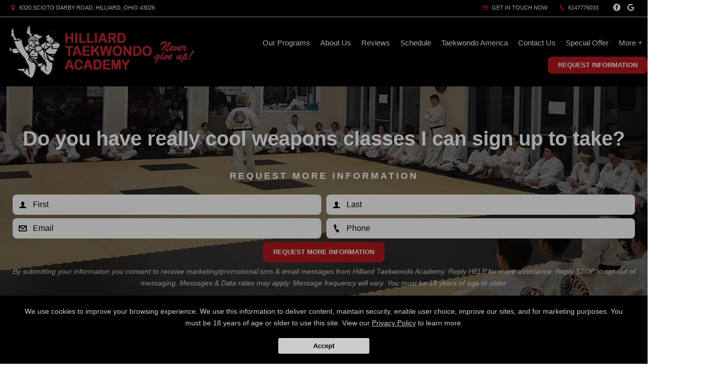

--- FILE ---
content_type: text/html; charset=utf-8
request_url: https://www.google.com/recaptcha/api2/anchor?ar=1&k=6Lcj_t0UAAAAABRyv9Kmb6iLVQTYEeVLwJBhJ0ta&co=aHR0cHM6Ly9oaWxsaWFyZHRrZC5jb206NDQz&hl=en&v=PoyoqOPhxBO7pBk68S4YbpHZ&size=invisible&anchor-ms=80000&execute-ms=30000&cb=5u0u5lq36s4j
body_size: 48530
content:
<!DOCTYPE HTML><html dir="ltr" lang="en"><head><meta http-equiv="Content-Type" content="text/html; charset=UTF-8">
<meta http-equiv="X-UA-Compatible" content="IE=edge">
<title>reCAPTCHA</title>
<style type="text/css">
/* cyrillic-ext */
@font-face {
  font-family: 'Roboto';
  font-style: normal;
  font-weight: 400;
  font-stretch: 100%;
  src: url(//fonts.gstatic.com/s/roboto/v48/KFO7CnqEu92Fr1ME7kSn66aGLdTylUAMa3GUBHMdazTgWw.woff2) format('woff2');
  unicode-range: U+0460-052F, U+1C80-1C8A, U+20B4, U+2DE0-2DFF, U+A640-A69F, U+FE2E-FE2F;
}
/* cyrillic */
@font-face {
  font-family: 'Roboto';
  font-style: normal;
  font-weight: 400;
  font-stretch: 100%;
  src: url(//fonts.gstatic.com/s/roboto/v48/KFO7CnqEu92Fr1ME7kSn66aGLdTylUAMa3iUBHMdazTgWw.woff2) format('woff2');
  unicode-range: U+0301, U+0400-045F, U+0490-0491, U+04B0-04B1, U+2116;
}
/* greek-ext */
@font-face {
  font-family: 'Roboto';
  font-style: normal;
  font-weight: 400;
  font-stretch: 100%;
  src: url(//fonts.gstatic.com/s/roboto/v48/KFO7CnqEu92Fr1ME7kSn66aGLdTylUAMa3CUBHMdazTgWw.woff2) format('woff2');
  unicode-range: U+1F00-1FFF;
}
/* greek */
@font-face {
  font-family: 'Roboto';
  font-style: normal;
  font-weight: 400;
  font-stretch: 100%;
  src: url(//fonts.gstatic.com/s/roboto/v48/KFO7CnqEu92Fr1ME7kSn66aGLdTylUAMa3-UBHMdazTgWw.woff2) format('woff2');
  unicode-range: U+0370-0377, U+037A-037F, U+0384-038A, U+038C, U+038E-03A1, U+03A3-03FF;
}
/* math */
@font-face {
  font-family: 'Roboto';
  font-style: normal;
  font-weight: 400;
  font-stretch: 100%;
  src: url(//fonts.gstatic.com/s/roboto/v48/KFO7CnqEu92Fr1ME7kSn66aGLdTylUAMawCUBHMdazTgWw.woff2) format('woff2');
  unicode-range: U+0302-0303, U+0305, U+0307-0308, U+0310, U+0312, U+0315, U+031A, U+0326-0327, U+032C, U+032F-0330, U+0332-0333, U+0338, U+033A, U+0346, U+034D, U+0391-03A1, U+03A3-03A9, U+03B1-03C9, U+03D1, U+03D5-03D6, U+03F0-03F1, U+03F4-03F5, U+2016-2017, U+2034-2038, U+203C, U+2040, U+2043, U+2047, U+2050, U+2057, U+205F, U+2070-2071, U+2074-208E, U+2090-209C, U+20D0-20DC, U+20E1, U+20E5-20EF, U+2100-2112, U+2114-2115, U+2117-2121, U+2123-214F, U+2190, U+2192, U+2194-21AE, U+21B0-21E5, U+21F1-21F2, U+21F4-2211, U+2213-2214, U+2216-22FF, U+2308-230B, U+2310, U+2319, U+231C-2321, U+2336-237A, U+237C, U+2395, U+239B-23B7, U+23D0, U+23DC-23E1, U+2474-2475, U+25AF, U+25B3, U+25B7, U+25BD, U+25C1, U+25CA, U+25CC, U+25FB, U+266D-266F, U+27C0-27FF, U+2900-2AFF, U+2B0E-2B11, U+2B30-2B4C, U+2BFE, U+3030, U+FF5B, U+FF5D, U+1D400-1D7FF, U+1EE00-1EEFF;
}
/* symbols */
@font-face {
  font-family: 'Roboto';
  font-style: normal;
  font-weight: 400;
  font-stretch: 100%;
  src: url(//fonts.gstatic.com/s/roboto/v48/KFO7CnqEu92Fr1ME7kSn66aGLdTylUAMaxKUBHMdazTgWw.woff2) format('woff2');
  unicode-range: U+0001-000C, U+000E-001F, U+007F-009F, U+20DD-20E0, U+20E2-20E4, U+2150-218F, U+2190, U+2192, U+2194-2199, U+21AF, U+21E6-21F0, U+21F3, U+2218-2219, U+2299, U+22C4-22C6, U+2300-243F, U+2440-244A, U+2460-24FF, U+25A0-27BF, U+2800-28FF, U+2921-2922, U+2981, U+29BF, U+29EB, U+2B00-2BFF, U+4DC0-4DFF, U+FFF9-FFFB, U+10140-1018E, U+10190-1019C, U+101A0, U+101D0-101FD, U+102E0-102FB, U+10E60-10E7E, U+1D2C0-1D2D3, U+1D2E0-1D37F, U+1F000-1F0FF, U+1F100-1F1AD, U+1F1E6-1F1FF, U+1F30D-1F30F, U+1F315, U+1F31C, U+1F31E, U+1F320-1F32C, U+1F336, U+1F378, U+1F37D, U+1F382, U+1F393-1F39F, U+1F3A7-1F3A8, U+1F3AC-1F3AF, U+1F3C2, U+1F3C4-1F3C6, U+1F3CA-1F3CE, U+1F3D4-1F3E0, U+1F3ED, U+1F3F1-1F3F3, U+1F3F5-1F3F7, U+1F408, U+1F415, U+1F41F, U+1F426, U+1F43F, U+1F441-1F442, U+1F444, U+1F446-1F449, U+1F44C-1F44E, U+1F453, U+1F46A, U+1F47D, U+1F4A3, U+1F4B0, U+1F4B3, U+1F4B9, U+1F4BB, U+1F4BF, U+1F4C8-1F4CB, U+1F4D6, U+1F4DA, U+1F4DF, U+1F4E3-1F4E6, U+1F4EA-1F4ED, U+1F4F7, U+1F4F9-1F4FB, U+1F4FD-1F4FE, U+1F503, U+1F507-1F50B, U+1F50D, U+1F512-1F513, U+1F53E-1F54A, U+1F54F-1F5FA, U+1F610, U+1F650-1F67F, U+1F687, U+1F68D, U+1F691, U+1F694, U+1F698, U+1F6AD, U+1F6B2, U+1F6B9-1F6BA, U+1F6BC, U+1F6C6-1F6CF, U+1F6D3-1F6D7, U+1F6E0-1F6EA, U+1F6F0-1F6F3, U+1F6F7-1F6FC, U+1F700-1F7FF, U+1F800-1F80B, U+1F810-1F847, U+1F850-1F859, U+1F860-1F887, U+1F890-1F8AD, U+1F8B0-1F8BB, U+1F8C0-1F8C1, U+1F900-1F90B, U+1F93B, U+1F946, U+1F984, U+1F996, U+1F9E9, U+1FA00-1FA6F, U+1FA70-1FA7C, U+1FA80-1FA89, U+1FA8F-1FAC6, U+1FACE-1FADC, U+1FADF-1FAE9, U+1FAF0-1FAF8, U+1FB00-1FBFF;
}
/* vietnamese */
@font-face {
  font-family: 'Roboto';
  font-style: normal;
  font-weight: 400;
  font-stretch: 100%;
  src: url(//fonts.gstatic.com/s/roboto/v48/KFO7CnqEu92Fr1ME7kSn66aGLdTylUAMa3OUBHMdazTgWw.woff2) format('woff2');
  unicode-range: U+0102-0103, U+0110-0111, U+0128-0129, U+0168-0169, U+01A0-01A1, U+01AF-01B0, U+0300-0301, U+0303-0304, U+0308-0309, U+0323, U+0329, U+1EA0-1EF9, U+20AB;
}
/* latin-ext */
@font-face {
  font-family: 'Roboto';
  font-style: normal;
  font-weight: 400;
  font-stretch: 100%;
  src: url(//fonts.gstatic.com/s/roboto/v48/KFO7CnqEu92Fr1ME7kSn66aGLdTylUAMa3KUBHMdazTgWw.woff2) format('woff2');
  unicode-range: U+0100-02BA, U+02BD-02C5, U+02C7-02CC, U+02CE-02D7, U+02DD-02FF, U+0304, U+0308, U+0329, U+1D00-1DBF, U+1E00-1E9F, U+1EF2-1EFF, U+2020, U+20A0-20AB, U+20AD-20C0, U+2113, U+2C60-2C7F, U+A720-A7FF;
}
/* latin */
@font-face {
  font-family: 'Roboto';
  font-style: normal;
  font-weight: 400;
  font-stretch: 100%;
  src: url(//fonts.gstatic.com/s/roboto/v48/KFO7CnqEu92Fr1ME7kSn66aGLdTylUAMa3yUBHMdazQ.woff2) format('woff2');
  unicode-range: U+0000-00FF, U+0131, U+0152-0153, U+02BB-02BC, U+02C6, U+02DA, U+02DC, U+0304, U+0308, U+0329, U+2000-206F, U+20AC, U+2122, U+2191, U+2193, U+2212, U+2215, U+FEFF, U+FFFD;
}
/* cyrillic-ext */
@font-face {
  font-family: 'Roboto';
  font-style: normal;
  font-weight: 500;
  font-stretch: 100%;
  src: url(//fonts.gstatic.com/s/roboto/v48/KFO7CnqEu92Fr1ME7kSn66aGLdTylUAMa3GUBHMdazTgWw.woff2) format('woff2');
  unicode-range: U+0460-052F, U+1C80-1C8A, U+20B4, U+2DE0-2DFF, U+A640-A69F, U+FE2E-FE2F;
}
/* cyrillic */
@font-face {
  font-family: 'Roboto';
  font-style: normal;
  font-weight: 500;
  font-stretch: 100%;
  src: url(//fonts.gstatic.com/s/roboto/v48/KFO7CnqEu92Fr1ME7kSn66aGLdTylUAMa3iUBHMdazTgWw.woff2) format('woff2');
  unicode-range: U+0301, U+0400-045F, U+0490-0491, U+04B0-04B1, U+2116;
}
/* greek-ext */
@font-face {
  font-family: 'Roboto';
  font-style: normal;
  font-weight: 500;
  font-stretch: 100%;
  src: url(//fonts.gstatic.com/s/roboto/v48/KFO7CnqEu92Fr1ME7kSn66aGLdTylUAMa3CUBHMdazTgWw.woff2) format('woff2');
  unicode-range: U+1F00-1FFF;
}
/* greek */
@font-face {
  font-family: 'Roboto';
  font-style: normal;
  font-weight: 500;
  font-stretch: 100%;
  src: url(//fonts.gstatic.com/s/roboto/v48/KFO7CnqEu92Fr1ME7kSn66aGLdTylUAMa3-UBHMdazTgWw.woff2) format('woff2');
  unicode-range: U+0370-0377, U+037A-037F, U+0384-038A, U+038C, U+038E-03A1, U+03A3-03FF;
}
/* math */
@font-face {
  font-family: 'Roboto';
  font-style: normal;
  font-weight: 500;
  font-stretch: 100%;
  src: url(//fonts.gstatic.com/s/roboto/v48/KFO7CnqEu92Fr1ME7kSn66aGLdTylUAMawCUBHMdazTgWw.woff2) format('woff2');
  unicode-range: U+0302-0303, U+0305, U+0307-0308, U+0310, U+0312, U+0315, U+031A, U+0326-0327, U+032C, U+032F-0330, U+0332-0333, U+0338, U+033A, U+0346, U+034D, U+0391-03A1, U+03A3-03A9, U+03B1-03C9, U+03D1, U+03D5-03D6, U+03F0-03F1, U+03F4-03F5, U+2016-2017, U+2034-2038, U+203C, U+2040, U+2043, U+2047, U+2050, U+2057, U+205F, U+2070-2071, U+2074-208E, U+2090-209C, U+20D0-20DC, U+20E1, U+20E5-20EF, U+2100-2112, U+2114-2115, U+2117-2121, U+2123-214F, U+2190, U+2192, U+2194-21AE, U+21B0-21E5, U+21F1-21F2, U+21F4-2211, U+2213-2214, U+2216-22FF, U+2308-230B, U+2310, U+2319, U+231C-2321, U+2336-237A, U+237C, U+2395, U+239B-23B7, U+23D0, U+23DC-23E1, U+2474-2475, U+25AF, U+25B3, U+25B7, U+25BD, U+25C1, U+25CA, U+25CC, U+25FB, U+266D-266F, U+27C0-27FF, U+2900-2AFF, U+2B0E-2B11, U+2B30-2B4C, U+2BFE, U+3030, U+FF5B, U+FF5D, U+1D400-1D7FF, U+1EE00-1EEFF;
}
/* symbols */
@font-face {
  font-family: 'Roboto';
  font-style: normal;
  font-weight: 500;
  font-stretch: 100%;
  src: url(//fonts.gstatic.com/s/roboto/v48/KFO7CnqEu92Fr1ME7kSn66aGLdTylUAMaxKUBHMdazTgWw.woff2) format('woff2');
  unicode-range: U+0001-000C, U+000E-001F, U+007F-009F, U+20DD-20E0, U+20E2-20E4, U+2150-218F, U+2190, U+2192, U+2194-2199, U+21AF, U+21E6-21F0, U+21F3, U+2218-2219, U+2299, U+22C4-22C6, U+2300-243F, U+2440-244A, U+2460-24FF, U+25A0-27BF, U+2800-28FF, U+2921-2922, U+2981, U+29BF, U+29EB, U+2B00-2BFF, U+4DC0-4DFF, U+FFF9-FFFB, U+10140-1018E, U+10190-1019C, U+101A0, U+101D0-101FD, U+102E0-102FB, U+10E60-10E7E, U+1D2C0-1D2D3, U+1D2E0-1D37F, U+1F000-1F0FF, U+1F100-1F1AD, U+1F1E6-1F1FF, U+1F30D-1F30F, U+1F315, U+1F31C, U+1F31E, U+1F320-1F32C, U+1F336, U+1F378, U+1F37D, U+1F382, U+1F393-1F39F, U+1F3A7-1F3A8, U+1F3AC-1F3AF, U+1F3C2, U+1F3C4-1F3C6, U+1F3CA-1F3CE, U+1F3D4-1F3E0, U+1F3ED, U+1F3F1-1F3F3, U+1F3F5-1F3F7, U+1F408, U+1F415, U+1F41F, U+1F426, U+1F43F, U+1F441-1F442, U+1F444, U+1F446-1F449, U+1F44C-1F44E, U+1F453, U+1F46A, U+1F47D, U+1F4A3, U+1F4B0, U+1F4B3, U+1F4B9, U+1F4BB, U+1F4BF, U+1F4C8-1F4CB, U+1F4D6, U+1F4DA, U+1F4DF, U+1F4E3-1F4E6, U+1F4EA-1F4ED, U+1F4F7, U+1F4F9-1F4FB, U+1F4FD-1F4FE, U+1F503, U+1F507-1F50B, U+1F50D, U+1F512-1F513, U+1F53E-1F54A, U+1F54F-1F5FA, U+1F610, U+1F650-1F67F, U+1F687, U+1F68D, U+1F691, U+1F694, U+1F698, U+1F6AD, U+1F6B2, U+1F6B9-1F6BA, U+1F6BC, U+1F6C6-1F6CF, U+1F6D3-1F6D7, U+1F6E0-1F6EA, U+1F6F0-1F6F3, U+1F6F7-1F6FC, U+1F700-1F7FF, U+1F800-1F80B, U+1F810-1F847, U+1F850-1F859, U+1F860-1F887, U+1F890-1F8AD, U+1F8B0-1F8BB, U+1F8C0-1F8C1, U+1F900-1F90B, U+1F93B, U+1F946, U+1F984, U+1F996, U+1F9E9, U+1FA00-1FA6F, U+1FA70-1FA7C, U+1FA80-1FA89, U+1FA8F-1FAC6, U+1FACE-1FADC, U+1FADF-1FAE9, U+1FAF0-1FAF8, U+1FB00-1FBFF;
}
/* vietnamese */
@font-face {
  font-family: 'Roboto';
  font-style: normal;
  font-weight: 500;
  font-stretch: 100%;
  src: url(//fonts.gstatic.com/s/roboto/v48/KFO7CnqEu92Fr1ME7kSn66aGLdTylUAMa3OUBHMdazTgWw.woff2) format('woff2');
  unicode-range: U+0102-0103, U+0110-0111, U+0128-0129, U+0168-0169, U+01A0-01A1, U+01AF-01B0, U+0300-0301, U+0303-0304, U+0308-0309, U+0323, U+0329, U+1EA0-1EF9, U+20AB;
}
/* latin-ext */
@font-face {
  font-family: 'Roboto';
  font-style: normal;
  font-weight: 500;
  font-stretch: 100%;
  src: url(//fonts.gstatic.com/s/roboto/v48/KFO7CnqEu92Fr1ME7kSn66aGLdTylUAMa3KUBHMdazTgWw.woff2) format('woff2');
  unicode-range: U+0100-02BA, U+02BD-02C5, U+02C7-02CC, U+02CE-02D7, U+02DD-02FF, U+0304, U+0308, U+0329, U+1D00-1DBF, U+1E00-1E9F, U+1EF2-1EFF, U+2020, U+20A0-20AB, U+20AD-20C0, U+2113, U+2C60-2C7F, U+A720-A7FF;
}
/* latin */
@font-face {
  font-family: 'Roboto';
  font-style: normal;
  font-weight: 500;
  font-stretch: 100%;
  src: url(//fonts.gstatic.com/s/roboto/v48/KFO7CnqEu92Fr1ME7kSn66aGLdTylUAMa3yUBHMdazQ.woff2) format('woff2');
  unicode-range: U+0000-00FF, U+0131, U+0152-0153, U+02BB-02BC, U+02C6, U+02DA, U+02DC, U+0304, U+0308, U+0329, U+2000-206F, U+20AC, U+2122, U+2191, U+2193, U+2212, U+2215, U+FEFF, U+FFFD;
}
/* cyrillic-ext */
@font-face {
  font-family: 'Roboto';
  font-style: normal;
  font-weight: 900;
  font-stretch: 100%;
  src: url(//fonts.gstatic.com/s/roboto/v48/KFO7CnqEu92Fr1ME7kSn66aGLdTylUAMa3GUBHMdazTgWw.woff2) format('woff2');
  unicode-range: U+0460-052F, U+1C80-1C8A, U+20B4, U+2DE0-2DFF, U+A640-A69F, U+FE2E-FE2F;
}
/* cyrillic */
@font-face {
  font-family: 'Roboto';
  font-style: normal;
  font-weight: 900;
  font-stretch: 100%;
  src: url(//fonts.gstatic.com/s/roboto/v48/KFO7CnqEu92Fr1ME7kSn66aGLdTylUAMa3iUBHMdazTgWw.woff2) format('woff2');
  unicode-range: U+0301, U+0400-045F, U+0490-0491, U+04B0-04B1, U+2116;
}
/* greek-ext */
@font-face {
  font-family: 'Roboto';
  font-style: normal;
  font-weight: 900;
  font-stretch: 100%;
  src: url(//fonts.gstatic.com/s/roboto/v48/KFO7CnqEu92Fr1ME7kSn66aGLdTylUAMa3CUBHMdazTgWw.woff2) format('woff2');
  unicode-range: U+1F00-1FFF;
}
/* greek */
@font-face {
  font-family: 'Roboto';
  font-style: normal;
  font-weight: 900;
  font-stretch: 100%;
  src: url(//fonts.gstatic.com/s/roboto/v48/KFO7CnqEu92Fr1ME7kSn66aGLdTylUAMa3-UBHMdazTgWw.woff2) format('woff2');
  unicode-range: U+0370-0377, U+037A-037F, U+0384-038A, U+038C, U+038E-03A1, U+03A3-03FF;
}
/* math */
@font-face {
  font-family: 'Roboto';
  font-style: normal;
  font-weight: 900;
  font-stretch: 100%;
  src: url(//fonts.gstatic.com/s/roboto/v48/KFO7CnqEu92Fr1ME7kSn66aGLdTylUAMawCUBHMdazTgWw.woff2) format('woff2');
  unicode-range: U+0302-0303, U+0305, U+0307-0308, U+0310, U+0312, U+0315, U+031A, U+0326-0327, U+032C, U+032F-0330, U+0332-0333, U+0338, U+033A, U+0346, U+034D, U+0391-03A1, U+03A3-03A9, U+03B1-03C9, U+03D1, U+03D5-03D6, U+03F0-03F1, U+03F4-03F5, U+2016-2017, U+2034-2038, U+203C, U+2040, U+2043, U+2047, U+2050, U+2057, U+205F, U+2070-2071, U+2074-208E, U+2090-209C, U+20D0-20DC, U+20E1, U+20E5-20EF, U+2100-2112, U+2114-2115, U+2117-2121, U+2123-214F, U+2190, U+2192, U+2194-21AE, U+21B0-21E5, U+21F1-21F2, U+21F4-2211, U+2213-2214, U+2216-22FF, U+2308-230B, U+2310, U+2319, U+231C-2321, U+2336-237A, U+237C, U+2395, U+239B-23B7, U+23D0, U+23DC-23E1, U+2474-2475, U+25AF, U+25B3, U+25B7, U+25BD, U+25C1, U+25CA, U+25CC, U+25FB, U+266D-266F, U+27C0-27FF, U+2900-2AFF, U+2B0E-2B11, U+2B30-2B4C, U+2BFE, U+3030, U+FF5B, U+FF5D, U+1D400-1D7FF, U+1EE00-1EEFF;
}
/* symbols */
@font-face {
  font-family: 'Roboto';
  font-style: normal;
  font-weight: 900;
  font-stretch: 100%;
  src: url(//fonts.gstatic.com/s/roboto/v48/KFO7CnqEu92Fr1ME7kSn66aGLdTylUAMaxKUBHMdazTgWw.woff2) format('woff2');
  unicode-range: U+0001-000C, U+000E-001F, U+007F-009F, U+20DD-20E0, U+20E2-20E4, U+2150-218F, U+2190, U+2192, U+2194-2199, U+21AF, U+21E6-21F0, U+21F3, U+2218-2219, U+2299, U+22C4-22C6, U+2300-243F, U+2440-244A, U+2460-24FF, U+25A0-27BF, U+2800-28FF, U+2921-2922, U+2981, U+29BF, U+29EB, U+2B00-2BFF, U+4DC0-4DFF, U+FFF9-FFFB, U+10140-1018E, U+10190-1019C, U+101A0, U+101D0-101FD, U+102E0-102FB, U+10E60-10E7E, U+1D2C0-1D2D3, U+1D2E0-1D37F, U+1F000-1F0FF, U+1F100-1F1AD, U+1F1E6-1F1FF, U+1F30D-1F30F, U+1F315, U+1F31C, U+1F31E, U+1F320-1F32C, U+1F336, U+1F378, U+1F37D, U+1F382, U+1F393-1F39F, U+1F3A7-1F3A8, U+1F3AC-1F3AF, U+1F3C2, U+1F3C4-1F3C6, U+1F3CA-1F3CE, U+1F3D4-1F3E0, U+1F3ED, U+1F3F1-1F3F3, U+1F3F5-1F3F7, U+1F408, U+1F415, U+1F41F, U+1F426, U+1F43F, U+1F441-1F442, U+1F444, U+1F446-1F449, U+1F44C-1F44E, U+1F453, U+1F46A, U+1F47D, U+1F4A3, U+1F4B0, U+1F4B3, U+1F4B9, U+1F4BB, U+1F4BF, U+1F4C8-1F4CB, U+1F4D6, U+1F4DA, U+1F4DF, U+1F4E3-1F4E6, U+1F4EA-1F4ED, U+1F4F7, U+1F4F9-1F4FB, U+1F4FD-1F4FE, U+1F503, U+1F507-1F50B, U+1F50D, U+1F512-1F513, U+1F53E-1F54A, U+1F54F-1F5FA, U+1F610, U+1F650-1F67F, U+1F687, U+1F68D, U+1F691, U+1F694, U+1F698, U+1F6AD, U+1F6B2, U+1F6B9-1F6BA, U+1F6BC, U+1F6C6-1F6CF, U+1F6D3-1F6D7, U+1F6E0-1F6EA, U+1F6F0-1F6F3, U+1F6F7-1F6FC, U+1F700-1F7FF, U+1F800-1F80B, U+1F810-1F847, U+1F850-1F859, U+1F860-1F887, U+1F890-1F8AD, U+1F8B0-1F8BB, U+1F8C0-1F8C1, U+1F900-1F90B, U+1F93B, U+1F946, U+1F984, U+1F996, U+1F9E9, U+1FA00-1FA6F, U+1FA70-1FA7C, U+1FA80-1FA89, U+1FA8F-1FAC6, U+1FACE-1FADC, U+1FADF-1FAE9, U+1FAF0-1FAF8, U+1FB00-1FBFF;
}
/* vietnamese */
@font-face {
  font-family: 'Roboto';
  font-style: normal;
  font-weight: 900;
  font-stretch: 100%;
  src: url(//fonts.gstatic.com/s/roboto/v48/KFO7CnqEu92Fr1ME7kSn66aGLdTylUAMa3OUBHMdazTgWw.woff2) format('woff2');
  unicode-range: U+0102-0103, U+0110-0111, U+0128-0129, U+0168-0169, U+01A0-01A1, U+01AF-01B0, U+0300-0301, U+0303-0304, U+0308-0309, U+0323, U+0329, U+1EA0-1EF9, U+20AB;
}
/* latin-ext */
@font-face {
  font-family: 'Roboto';
  font-style: normal;
  font-weight: 900;
  font-stretch: 100%;
  src: url(//fonts.gstatic.com/s/roboto/v48/KFO7CnqEu92Fr1ME7kSn66aGLdTylUAMa3KUBHMdazTgWw.woff2) format('woff2');
  unicode-range: U+0100-02BA, U+02BD-02C5, U+02C7-02CC, U+02CE-02D7, U+02DD-02FF, U+0304, U+0308, U+0329, U+1D00-1DBF, U+1E00-1E9F, U+1EF2-1EFF, U+2020, U+20A0-20AB, U+20AD-20C0, U+2113, U+2C60-2C7F, U+A720-A7FF;
}
/* latin */
@font-face {
  font-family: 'Roboto';
  font-style: normal;
  font-weight: 900;
  font-stretch: 100%;
  src: url(//fonts.gstatic.com/s/roboto/v48/KFO7CnqEu92Fr1ME7kSn66aGLdTylUAMa3yUBHMdazQ.woff2) format('woff2');
  unicode-range: U+0000-00FF, U+0131, U+0152-0153, U+02BB-02BC, U+02C6, U+02DA, U+02DC, U+0304, U+0308, U+0329, U+2000-206F, U+20AC, U+2122, U+2191, U+2193, U+2212, U+2215, U+FEFF, U+FFFD;
}

</style>
<link rel="stylesheet" type="text/css" href="https://www.gstatic.com/recaptcha/releases/PoyoqOPhxBO7pBk68S4YbpHZ/styles__ltr.css">
<script nonce="LOzhjHcRfC93FAXfGodkgA" type="text/javascript">window['__recaptcha_api'] = 'https://www.google.com/recaptcha/api2/';</script>
<script type="text/javascript" src="https://www.gstatic.com/recaptcha/releases/PoyoqOPhxBO7pBk68S4YbpHZ/recaptcha__en.js" nonce="LOzhjHcRfC93FAXfGodkgA">
      
    </script></head>
<body><div id="rc-anchor-alert" class="rc-anchor-alert"></div>
<input type="hidden" id="recaptcha-token" value="[base64]">
<script type="text/javascript" nonce="LOzhjHcRfC93FAXfGodkgA">
      recaptcha.anchor.Main.init("[\x22ainput\x22,[\x22bgdata\x22,\x22\x22,\[base64]/[base64]/[base64]/[base64]/cjw8ejpyPj4+eil9Y2F0Y2gobCl7dGhyb3cgbDt9fSxIPWZ1bmN0aW9uKHcsdCx6KXtpZih3PT0xOTR8fHc9PTIwOCl0LnZbd10/dC52W3ddLmNvbmNhdCh6KTp0LnZbd109b2Yoeix0KTtlbHNle2lmKHQuYkImJnchPTMxNylyZXR1cm47dz09NjZ8fHc9PTEyMnx8dz09NDcwfHx3PT00NHx8dz09NDE2fHx3PT0zOTd8fHc9PTQyMXx8dz09Njh8fHc9PTcwfHx3PT0xODQ/[base64]/[base64]/[base64]/bmV3IGRbVl0oSlswXSk6cD09Mj9uZXcgZFtWXShKWzBdLEpbMV0pOnA9PTM/bmV3IGRbVl0oSlswXSxKWzFdLEpbMl0pOnA9PTQ/[base64]/[base64]/[base64]/[base64]\x22,\[base64]\\u003d\\u003d\x22,\x22w4zCisOgbMOlHQPDr2tWwo/CssKcVWRWw7DCiHYHw67CuEbDp8K3wqoJKcKtwrBYT8OcFgnDowpewoVAw4g/[base64]/w5ADwoQcMcKxfMOrwqcLw7HDnFRBwoxZwpPDh8K0w4/Cug9rw7PCjcO9LcK+w5/[base64]/w73Cmk7CisKPYcK3w5EGFsKnwqHDo17DmibCisK8wo7CqwXDosK9acO4w6fCtW8oFsKXwrF/YsOyXi9kfMKcw6olwoNEw73Dm1g+wobDknxFd3cvBsKxDhckCFTDglxMXyFCJCcbZCXDlQPDmxHCjD3CtMKgOyDDoj3Do0xRw5HDkQ8cwoc/w4nDumnDo29lSkPCnX4QwoTDu07DpcOWSUrDvWRLwqZiOU/CpMKuw75Zw4vCvAYkBBsZwqAzT8OdLEfCqsOmw5k3aMKQPcK5w4sOwrlswrlOw5DClsKdXgDCnwDCs8OqSsKCw68zw7jCjMOVw7nDnBbClX/[base64]/DlzDDmsOCwojDlsOnw6LDriLDox8Aw4bCnwbDh30jw7TCnMK6acKJw5LDt8OSw58ewq9Iw4/[base64]/TMORAMKOacKew47Dh8KLwrYWUhI+a1cDPMKyw7jDl8KWwpXCnsO3w51owqYUKl87Xx/CvgRBw6ICE8Odwq/DnCbCn8OLDwHCq8KCwpnCrMKgO8O6w7TDq8OKw53Cm0bCoj47wo7DgMOgwo0Lw5cAw6rCmcKXw5IBfsKlH8OdQcKbw6XDglM/XBAGwrbClAMYwqrChMOGw6pJGsOAw7hAw6TCtcKwwr1iwoIdGh5HdsOUw593wpNTdEnDv8KsDyIUwqo7Ck7CsMOpw7VxcsObworDizUPwqVaw5/CvlPDnEpLw7nDrAAcDnZfAmt2TsKMwpYgwqkZZsOZwoEGwrpAWS3CvsK5w7lbw5NbUcODw7XDqAo5wqfDlFbDqBh7IkUOw6YraMKHRsK9woUJw7J5H8KJw4TCmlXCnh/CgsOfw7vCkMOUWi/DiwLChwJEwo0Cw4xzGiIdwoLDncOSDkF+Y8OPw4ZxKkUHwppKFxbCtEBfe8Ocwoo2wp5bP8OpV8KzXhUow5jCmzZmCxFnasO9w6cEQMKRw43CmlQpwqfDksOAw5NXw6puwpDCl8KYwqrCkcOCNHPDlMKSwpdmwqJbw6xRwqwkbcK1S8Oiw6o9wp8eaQ/[base64]/DiQobw5Ubw70iw6PDq8K5wojCtcOUMFnDh8Owbwstw4V/wqNPwo1+w7oNGVNVw6PDncOnw5vCv8Knwp9bTEBawp59VnXChsOUwoTCgcKgwo4lw78YJVZiNQVYTWd9w4NmwpbCgcKxwqjCqCTDhcKew5vDt0Nyw7hiw4FYw4PDtg/DpcKyw4jCl8OCw4DCgy8VQ8KAVsKzw6J7UsKRwoDDuMOJE8OKTMKwwoTCjVU2w5lqw5PDocKjE8OpO0fCj8O3woBnw4vDtsOGw4/DtCkSw5vDhMOew6cNwpDCtHtGwq5qL8OjwqrDqcKbESHDl8OFwqVdbcOqVcOzwr3DhULDuQobwqfDq1Vrw55oE8KrwoEUOcKhQMO9L3Fsw5pUQcOlQsKJHsKvRcK1U8KhQwdiwqNCwr7Cg8OuwpbCr8OpLcO/YsO8ZcKJwr3DqiM8P8O6FMK6OcKQwosWw7DDo1HClQ13wrlKQ1rDr30Be3rCo8Kgw7ovwrEmJ8ONUMKEw7vChcKSLm3CucO9WMOgdhE2MsOHURp0N8O2w4g/wobDpirDl0TDpw5tL1cBaMKMwpvDpsK6Z0TDpcKtP8KGDMOEwrvDvzADdiRCwo/DrcOnwqN6w6vDqHbCuyjDhH8Sw7PDqE/DvEfCjV8/[base64]/DkgvClTPCksKkYyHDiEbCj1DCkxDDokTDrsKkw6wdOcK3dC7CqGFRXzbCv8KOw6c8wpoVZsOewoFwwrDCh8O6w7Vywq7DhsKCwrPClG7DrkgqwrjDg3DCuAlBFlJ1YFg9wr9aRsOSwqF/w4Vpwr7CtlTDizVzWwlZw5DCiMOTAAUkw5jDqMKsw4DDu8O9ISnCs8K8SFLCpg3DnELDr8O/w7XCszRVwrM4cSpZBsK+G0rCkH8YZTfDp8KSwrLDgcKZcjnDk8Oqw5EoJ8OHw7vDh8OlwqPCh8KoesOUwrt/w4E4wovCnMKIwpTDhsKbw7DCisK0wo/DgnVKUkHDksKJRcOwFGNzw5FlwpHCv8OKw7XDlQTDgcK4w4fDp1huI1RSIBbChBDDhsOIw5JKwrIzNcKywqDCn8Olw6Usw41fw5gqwrN6wr5GJsO9CMO5O8OQUsK5w6g0EsKVbMO+wovDtAbCn8O8JnbDtcOOw5pWwoZiVHhTVgnDlWtSwqHCgsOPeFYkwofCgQ/DryMSQcKQfEV4bjZDPcO1RhR9YcO6c8ObSlPCnMOYdX7CjsOvwq1/[base64]/Dt8O7w4scw7htdxrDs8OAwoDDjg41w5bCsSDDg8OeenlEw4QoLMKTw6ksKcKRYcKzR8O8wrHDvcK6w64sYcKKw6YtVxrCkQdXHnXDoyVOY8K5MsOHFAxkw7p3wojCv8OffMO7w7DDmMOSCMOjdsKvBcK7w6bCi13DohBeGUp5w4jCrMKxB8O8wo/Cr8K6Y0s+SllSJcOGVE7Di8OxM3vCrGQxacOcwrfDoMOAw6tMecKgLMKcwo0jw708YyzCmcOpw57CssKhfygjwqorw53Cu8KBbcKmG8OOb8KCDMOMBlA1wpEzcFM/OxDClU1Kw43DtQVpwrgpO2lrYMOuOcKKwpg/BcOvE0Asw6gYd8OSwp53TsOuw6xRw60BKgLDkcOMw5J7EcK6w5RXbcKHXH/Cs3bCp0vCuDvChWnCtw1/[base64]/[base64]/Dj3nCvTVXw6zDqsOmw7pbw78Td8OQaWvCtMKEPMOZwpLDsw87wqHDrsKDIRIeVsOBEX41bMOGfi/Du8KUw4LDlEd3NlAiw4jChsKDw6hDwq7DjHbDtzN9w5zChgwKwpQwT38Ba0PDicKXw7nCtMK8w5IxGgnCg3lew4ZVXsOWT8KjwqLCuDInSiHCrVjDvFoXw4cXwr7DlH4mL1V9G8OXw58Zw5UlwrUKw4bDlQbCjzPCnMKswr/Dvj8bSMK2w4zDlzV9McOAw6rDrsOOw4XDp2vCon1AfcONMMKBKMKlw5nDqcKCLxpcwpfCn8K8QWYwa8KMJzbDvFsLwoZsaVJtVcOWaULCkHXCn8O0O8OtXArCk1MuccKrIsKAw4nCqUNqZsO/wqTCgMKMw4LDuGF3w70nMcO4wpQzEWTDsT1wAWBrw68KwoY1ScOVOBt1csKoXRvDjEoVQcOaw7EIwqHCqcOlRsKXw7TDpsKQwpoXPj/CksKywq/CrmHCk3oowoUXw7VCw5vDlDDChMK/BMKTw4o3F8KRRcKrwrNANcO4w7RZw57DjsKlw7DCnQXCjXdieMOWw4saGU3CicK9OcOtWMKGWCAjDn3CqMK8dSIob8OYT8KTw4xSMFTDkFcrMyt0woZ9w6IcWsK5I8KSw7jDtQPCo1t1Vm/DpzzDgsKzAsKwQxcTw5M/[base64]/DusOrHcKxw7jCtzLDosO1dsOJwp/CisOLw7LCvMKnw6VSwqgKw5EnRCzChFbDt2sHe8K9TsKgT8K6w7vDliZ6w7NvTD/Coz5cw6UwEg7DrcKnwpzDn8K1w4/Dvw0TwrrCpsKUBcKTwoxOwq5sFcOmwoYsMsKpwo3CukLCn8KHwozCh0spY8KIwo5+YgbDsMKUUUrCn8O/AAUvQiTCj33Cskguw5ACccKKFcOtwqTCtcKSBBbDo8O5wrHCm8Klw5FPwqJQM8Kkw4nCgsKzw5XChUzCm8KleAppSC7Dl8OZwpZ/Hjozw7rDillUGsK3w6E6HcKxRnXDomzCo1rCgXwGKW3Dg8O4wpkRDsOgHm3CucK8Iy5ywr7DlcObwrbDij7CmFZow4p1bcO5BcKRVANJw5zCtBPDhMKGM0zCsDBvwonDtMO9w5M2e8K/bGLCpsOpdEDCqjRsBsODe8OAwoDDqsOAU8KcDsKWUUQtw6HCp8KIw4bCqsKlMX7CvcOhw6hResKOw5rDh8Oxw5wSNBjCrMKHLw8zcS/[base64]/[base64]/DhSDCuR0EImtiY8KKwqlyW8KOwrxvwptjw7/[base64]/CqiAZw5YFwq/[base64]/KcOfw4ccwroNwpkHZwXCosKPwohUWcKKw5AsY8K6wpJKwo3CrARfOcKIwoHCqMOLw5J2w6DDuwTDvnMYBAwfA1LCucK0wpNIA2gHwqjDi8KYw6vCkDzCrMOUZUA9wpvDt2ckOsKzwrTDusOHbcOZB8Oawp3Co1FAG07DixrDncOMwrjDlgfCs8OyPx/CmsKLwo15RSvDjm/[base64]/Dp8KrWsORfsKvw5PClHwOw6E8woE7McKzwoh/w6HDpy/DpMKsDkrCmAw3I8O+AnzDniBjHmVlZMK0wpXDpMOcwoB2NHbDgcKNY2QQwq0NEkXDpG/[base64]/CosOKwoXDrC3DmcK/[base64]/[base64]/CqgM9U8Obwq3CucKIworDjsKYw6xmHsK/wq0jwofDsR9QZUsLMMKswq7Ct8ORw57CjcKSaDVZIGRNGcKyw4VLw4MJwoTDrsKOw7DCk2NOw5lTwrTDgsOIw6HCrcOEBlcRwoIRGTAIwrTDqAg8w4BewqPChMOuwrZ3PSwtc8Ogw60nwpMXUDVOecOdw6kEYU01WBfCmXTDkgcLw4nCoUbDvcO2eWdzPMK/wqrDhGXCmRk+TTjDh8Orw5c8wrlVHcKWw4vDjsODwo7Du8OEwpXCmcO+fcOGw4rCmDDCpMKKwrwLXMO2JFVswo/ClcO9w53ChwHDgz5Xw7TDpRU5w4lFwqDCu8OZKgPCuMOtw4NIwr/CpXILfw7Cl3HDncK2w7XDocKZD8Kzw6ZIN8OFwqjCocOSXkTDjFzDrmRUwoTCgBXCgMKpXml3KEXCt8OwbcKQXwTCtwDCqMOhwp0gwrnCjyzDv05Rw6LDoU/Ckh3DrMOuVsK+wqDDnEMWBGPDpksbJcOjYMOMc3dxBm3Dhm5AMn7Cp2QTw5w0w5DCjMOaUcKuwrzCjcOYw4nCpXR8cMKwXk7DtDNiwoHCp8OoUllYVcKbwoVgw7YOGwfDuMKfacKnR2zCqW/[base64]/[base64]/Dux3CtErDisOZcsKpbx7DsMKTfCPCpsOzBcOSL23CrlrDqCzDkwx6XMK5wrZmw4TCocK2w6PCqFTCsVBCSx51GFNGXcKHQwZjw6nDk8KJAQsaHMOrDicfwovDq8OOwr5nw6TDvXzDkAjClcKSAEHDk1M7MDhdAXQ8w4cGw7zDvn/DtsKvwqvCtUkiwqHCvXFXw77CizMmLhvCrmvDvMKtwqc3w4PCvsK6w4DDoMKSw7ZYQC01J8KOJEktw5PCn8OtFMOJOMKPGcK1w7TCrSEvJcK/cMO2wqg7w7LDuivDtSbCpsK7woHCqkBFJ8KvCENsCRLCi8O9wpNYw5nDhMKXLgrCsi8jZMOdw7x5wrlswo5rw5DDj8KAbAjDrMO9w6rDrUbDl8KeGsOgwoxSwqXDv1vCkcOIM8OAY0tfIcKdwo3DqHhPQ8OnQMOLwrhyccO3JB1hFsOvB8KEw7/CgT94MxhTw5HDqsOgXHrCjMOXw6XCqwfDoHzDgyLDqzcKw5rDqMKPw7vDl3QkCjUMwplYa8OQwosEwqLCom/DhT3DrVxpfD7CpcK/w4jCpsO2aS/[base64]/CusOlwqvDgVTCtMK6dMKBPzlIa0LDpMKVQ8KXw7rDm8Ovw5Uqw5bDuk0hDlDDg3U9RV0WAXIcw64VOMOXwrJIISzCjz/DlcOuw5dxwrdvfMKvHVTDoSsib8K8VBtFwpDCj8OgccK8dVB2w5BOI1/Ch8KQYi/[base64]/CtMO5cQwfw6VvYDsew7QUOsKTw75jwplEwpkBb8KrAsKEwoVnWB5ICXfCqWJlLW7DlcKRDsK6H8OSCMKSIGEVw4JBZSTDn1LCgMOjwq/DjsO7wrBUJ1vDm8OWE3vDvCB9PWR2OcKiHcKWeMKiw5rCtiHDqcOXw4HDtxocEz1Lw6fDrMKiEcO3YMOjw7YSwq7CtMKmWcKTwoQhwq/DohoPHDkhw5bDqFIjMMO3w7gXwoHDg8OhYil3CMKVFA7Cin/Dq8OPKMKFORnCu8OIwpvDiR/[base64]/CkUnClTAQw7YNPMOICAPCv8O+w4HDtsO/ecKzb8K3DF8Ww4Vow6ArLMOLw5/[base64]/CglHDrnnDnVvCoMKnDFRcwqUiw7/ChV/CvsOxw4oAwrB1JMOrwqnDv8OFwrLCoRR3wrbDrsOfTwgxwoHDrQNCUBd5wofDjhE3LmvDigPCslLCq8OawoXDszPDoVHDmMK/[base64]/[base64]/w5lrw6o5wqzDiyDDsR3CusK9QcOrwoxowobDtsO/w7/[base64]/[base64]/QV8mNjBJeGEIw6LCq1FOJcKPwrwbwrdJAsKhKMKJNMOQw7bDn8KOCcOPw4TCtcKiw7lNw5A1w4RrRMK5T2BewqTDs8KVwo7Cg8Ojw5jDjFXCoVnDpsOnwodwworCvcKVbsKewqZ2CcO4w4fCvAcgE8KiwqcOw7IBwp/DjsKuwqJuMMKYdcK7w4XDuSDCkE/Dt11nWQMYF37CuMKLGcOoL2FJOmLDoQFGXwwxw6AnfXHDtAQ0ORrCjgptwrlSwoFmJ8OmWMOawpHDgcOpScKjw4c5ESUnZMKCwqHDncOVwqFkw7MEwo/DpsKXecK5wqo8VMO+woEww7LCocOsw7ZCHsKqMMONd8Oqw7JHw7Jiw6sCw7vCqSwVw63CgsKuw79HGcKrLjvCisK6egnCt3DDv8OJwp/Dqg4Pw6bCmsOkFsOpY8ObwpEnRn1+w6zDsMOewrAsQWfDp8KMwpXCp0Yww5vDqMO+Tm/Ds8OGKQXCt8OVBCfCs00+wpXCnjvDi01zw7h1fMKOA3hTwrXCrsKOw4jDusK0w6rDuGNCN8Knw5/[base64]/[base64]/Dq8ObPcKJAsK5E8KDw5zDncOWw5LCtzTDkw4DP3dEYlHDlsOhasO9aMKvDMK/w4keL34YenbCgkXCgVdcwojDol09YcKhw6HClMKJwrJXwoJhwovDr8KUw6bCiMOCLsK1w7/DksOQwqwnOTjCjMKKw4nCp8O6BD3DucO7wrnDhMKNPyTDpB4uwotnIMKvwqHDhn8Zw4sTBcK/bXd5Sk12w5fDglIAUMKUYMOBe2g2TzlTPMOcwrPCm8K3U8OVFxJGWF/CmyEUdCDCrMKbwpfCnkfDrU/DkcOVwr3CiBfDhBrCg8OwFMKxJcKTwojCtcOGDsKefMKBwoXCnCnCmFjCn0UWw6fCk8OpNCtbwrPDvjNzw74bw5ptwrotAH83wqIVw4NzcBVHaG/DrEXDi8KIWBxowrkneA/CmlITRcOhO8OFw6nCqgLChcKqwrDCp8OAeMOqZifCkiRDw5HCn1bCosO2wpwnwo/DnMOgNF/DkUlowqbDiX1DUCvCscOGw4NGw5LDkkBDIsOGw6dpwrTCicKhw6XDrl0Dw4nCscKcwpR1wrl5I8Oqw6nCjMKrPMOLD8KTwqHCp8Khw6xXw4PClcKYw5BtW8KHZMO+I8Kdw7TChnDCosORLxHDt2jCq14/wqTClsKML8KjwpIhwqhlJ348wo0BB8Kyw7gUJ0M5wp8iwpPDi0DCjcK/CWEQw7/ClC1kBcO2wqDCsMO8wpjCuHLDhMKaQ3Jrw6vDkXJTAsOrwqJuw5TCu8K2w4l/w5JJwrPCiUkJQjTCiMKoLhZEwqfCisKTIhZQwo3CrmTCqDgDLjbCmWkwG0TCuC/CqDJPWE/CrsOiw67CvU7Cuy8kH8O4w7sUT8OUwoUCw7jCmcKaFDFewoTCqU7DnAzDsDHDjB06FcKIFsOqwrQnw6PDvxB2wrHCg8KOw5jDrSTCoBRIZBTCgMOYw7MHM2FvIcKaw4DDhivDlnZ1XQHDrsKowo3CksONbMOaw6/[base64]/CusK5w4fDhcOyJEDDl8KSH8O+wrQRZ8OtBMOrLMOTJ0Y7w641f8O2SnfDvGjDgWXClMOofE3Cv1/CssOdwpLDiV/CiMOgwrcJBHsmwq8ow5oWwpbCncKEVMK5G8KcBRfDs8KKY8ODRwNuw5bDnMKDwqnCvcKCw7/DtsK6w4w0wo/[base64]/w4PCscOWEcOhXQbCiHF6wrtkAGHCncOlw6lpcxxTKsOxw4lOZMKMdsKAwoxpw5p5agjCmRBywoXCq8K7H2sjwrwXwqc0DsKRwrnCmnvDp8OrYcOCwqrCrhkldSTCkMOjwrDChjLDk1Mmwop7K2vCk8KdwpYXacOLBsK/[base64]/[base64]/DhMKLwq1tw6LDlMOowoTCjVAKfHoXw7U+wrnDni4Yw60Ww7Ekw47DksOqWsKOX8OnwrLCkMOFwpjDvGE/w77DisO7BAQKbMOYPj7Cqh/[base64]/[base64]/w60IXmDChUBSHG/DgcOQVcOtwoF6wppSKzcmw4rCvcKaWsKcwodawqjCgsKResObew4Hwq0kXcKpwq/[base64]/wql6woESE8OCEjpiDcKUwos+OcOeRsKiw7nCqsO1w4rDlClkAMKeYcOjVjnCi0ZDw5o5wqYHHcOUwqDDnlnCo3IuWMKNUMKtwrslGGgAMgoTVMK8wq/CryTCkMKMwqPCgAknHXAUZS5Vw4Mhw7rDkmlxwoLDjQbCiGjCusOiDMOkScK8wp5PPn/[base64]/eGLCvDpQY3TDrTTCq8KDw4/[base64]/[base64]/Cu8OZwp7Dk8OCJ8OBwpAiwqTCp8KJAXzCusOzb8K6bgZaCsOaAGjDsEQwwrPCvgvCkCLDqwHCgSfCqhVKwqPDpErDtcO4NTVLKMKXw4ROw7Ylwp3DgRg6wqtYIcK8QA/Ct8KVFcOKR3/CmT7DpRchODcPGsO7N8OKw6Uvw4FBRMOIwpjDjU0wOE7DjcK5wo9YOcOTGXDDhMOmwpjClsOQw6tJwpRNSnlGVXTCnB7Cj3PDjnfCgMKwTsOgE8OWIG7Dp8OvDDnDiXZGD1vDgcKIbcOTw59TbQ4PTcKSSMOswpVpT8K1w4fDsnABJFjCvD9dwoUowo/CqAvDinJCwrdNwozCjgbDrcO/SMKGwoXCuAFmworDnW1KbsKlfWA5wqlWw4Iqw7tRwq03bMOuKMO0acOLY8KwM8Odw6XDlULCh1LClcODwqDCusKvaW7DmggZwrPCg8OIwpXCqsKDHBdDwqx/wozDhxotXMOBw6vCrjsJwohOw4MuScKOwovDvWQLTmBiG8KqCMOKwo0INsOUWFbDjMKqH8O7MsKUwq4QcMO2PsKcw4RRex/CojvCgUdKw5RvQQ/CvMKiX8KZw5kuCsK5CcKdMkfDqsOEFcKiwqDDmMK/CGlywpdvw7HDr1lCwpPDhzxYw4zCssKcECIyLwxbfMOfJDjCgR5hASB0N2fCjwnCnsK0BEF9wp1sHMOPfsKJW8OuwqRXwpPDnARjHgzCnz97S2ZOw5p3MAnCtMKzc0bDqXwUwropF3M8w7PDm8KRw7PCtMObwo5YwonCklsewp/DkMKlwrDCiMKbGgQGMcKzXCHCj8OOaMOXFnTDhSYewrzCucOcw4/DocKzw74zJ8OOAjfDjsOzw4ELwrbDsQPDuMKbZsO+L8OYRsKsdG1rw79DLcOGNE3DtMOCfT3Csz/DoDM0TsOBw7cLwr9UwoBYw7JhwolvwoB7BE86wq5kw7ULa3XDrMKYL8KMbMKgEcKIUsO5QXrDujYWwo1RcyPDg8O7NF9XXsKwe2/Ct8OYTcOhwq7CpMKLQBfDh8KDDBfCpcKDw4DCmcOywpJuNsKWwrg7YR3Cl3PDslzCpMOPUcKSOsOHfmlhwo7DvjZewofCgi9VfsOmw4IhBWIxw5jDk8OjXcKZKRQTTHTDjsOpw5RKw6jDuUXCgXDCmQPDh0Jxwp/Dr8O7w7EnL8Oqw6rCosKaw7wXUsKwworDvcKpfcOPacONwq1fXgd/[base64]/[base64]/wpTDmV8Sw451w4VdX8KLw6rCpyzCp03ChMOdfcKtw4HCvcKxWMKiwp3DmsO9w4IMwqB+CUrDvcKJTXtKw5fDjMOPwrnDi8Oxw5pLwp/CgsOTw6cwwrjDq8OJwpTDoMO2TkhYQTPDlcOhBsKSanTCtCg1K0LCogZtw7jCuSzCjMODwpckwrkoe0ZnXcKTw5E3GXpVwq7Cv2ofw4nCh8O9dSNvwoogw4jDn8KJKMK/w6PCi29aw47DjsKnUUPCosOqw4DCgRg5elhUw5ZeHsKyc3zCswzDjcO9C8OfL8K6w7vDqg/CrMOYT8KEwpDDt8K0C8OpwrNrw5rDoQt7csKPwqZBYnXCmEnClMOfwrLDpcOnwqtZwqzCnk9TCsOEw6ZnwrtMw7p6w5fCsMKCDcKowrXDssK/fWA2ayrDuEtvK8KAwqoRW0A3WVzDhHfDs8Kbw7wLP8Kxw78NQsOKw5PDlcKJdcKVwrZMwqdWwrPCtWXCjyzDjcOaAsKjacKNwqXDuGl0fHAZwo/DmMKDWsOXwqxfAMOjKm3CgMOhw5rDlQbCq8O2wpDCucOjIsKLbARVPMKJC3xSwpJwwoPCoCZTwqBgw5UxeHvDm8KOw7ZNO8KvwrDDozhZWsKhw7fDoXjCj3Asw5oBwro8J8KldXwdwq/Dq8OyE1xMw4kFw6LDsh9Bw67CmCYicAXCj25Df8Kzw6HCh3F9IsKFdxEgScK7DiNRw5fDicOuUTPDu8OFwpzChRUGwojDksOvw4c9w4nDlMONFsOQFj1QwpLDqy/DmgA/wqHCihc8wpXDv8KReG4DOsOEfxMNWVDDp8OlWcK5wr3DnMOZdVZ5wqNyHMOKcMO0D8OTIcOFF8OVwozDq8OEAV/ClUgCw57CksO9ZsKlw6wvw6DCvcOxDAVEdMKdw7PClcOVQTATT8Kqw5JDwoDCrinDn8K/wr4BdMKKbsOdEsKmwrPCp8OKXXRbw4kzw60jwoDCjVfCr8ObHsO/[base64]/Dl8Kzw6oLXsO2wpZFw7zCu0fClsOtwpzCu8Kbw5jDq8OFw5gow4l0JMO4w4R9VD3CusKcKsKow74DwqTCkQbCvsO0w4jCpTnCr8KYM0oWw5TDlikhdBNqVTNkcA5aw7LChXkqHcOFY8OjF3o/[base64]/CnX3DhMKRw4DCh8OFZ8KUw4TCucOiKsO2w6jDvcO8L8KZwp1dO8KSwrjCt8OkU8OWA8OZPA3DkCZNw7ptwrDCosKORMOQw7DDlVMew6fCmsKaw48RRATCrMOsX8KOwqbCnm3CuTUvwrsXw78wwopKeBDCinZXwoHCs8KrNsODF2/[base64]/DpcKHNDMzEcKocw3Cr8ODwpZAwppFwooGwr/DocO7YsKCw5/CvsKSwoI+aH/[base64]/[base64]/DocK7w4XDrGQfwqljL8OWwpfChkY1w4LDl8KEw594wqDDoXPCqljDtm/[base64]/w6fDigUzw7HDllZFwq0Zw78wccKtw7wkwq97w5PCjkocwpPCmcOdNU7CkhkEED4Ew4BhHcKKZiAfw65Tw6DDr8ODKcKtQMO8RC/DnMK6b2jCpsKvEEI5F8Ofw63Dpj7DrWw6OsKvd2DClcKWWhMQeMKdw47CocKFbnk6wrfDoT3CgsKTwoPCjsKnw7ABwonCkCAIw4xLwq5Kw4sddAjCocOGwr9rwrIkAF0wwq1HaMOKw7DCjyZZPMO9d8KKa8Kdw6HDqsKqJcK0H8Oww47CqSzDo3/CvD/Cs8Kiw73CqMK/YgrDm3VbWcOewoHCkW1CXgd1a34XZsO0wpcPFx8FWX9jw4Qrw4kNwrdvPMKiw6UXUMOJwpM9wprDg8O6RWwOID/[base64]/wo8ZScKgw5bDjMOew6sidcOtw7TDjMO7woUiF2XCrsKkS8OETT/DnRE/wqrDtCbDpCN0wqnCocKEI8KeHHzCr8KXwqlGBMOHw4HDpSACwoMGM8OYQ8Ogw7DCn8OyNMKYwpx8O8OcNsOpK3M2wqbDkhbCqBTDgzXCmV/CkyEnUHYBemtQwqTDvsOyw6tzSMKQXcKOwrzDvWLCo8ONwodxGMKjXHVhw5sFw7kIccOYOCsyw4MHCcK/[base64]/w6FJUsKzw7Q0GsK2JsKcGAXCv8OcRgFmwrzCh8KnVAYYLm3Dh8Kww4dfEG8jw4QIw7XDiMO6SMKjw6MTw5bClGrDlcKFw4HDgsO/Z8KafMO1w6fDrMKbZMKDd8KAwo7DimDDnkvCrRNbMhjDvcKbwpnDsCnCvMOxwrNAwq/[base64]/CkQfDucKeX3DDucOjwqQaw68Bwo42w5lDWsOHW2xdQcOHwqnCsTUtw4/DqsKswplObMKxCMO3w4YrwqvCiVbDg8KKw67DnMOWw45RwoLDr8K3NERjw4nCuMOAw6YuCMKPFDsQw5o8Z1vDl8KIw6xfQcO4WjdLwr3CiSt/ckMgH8O1wpjCvlpmw40LecKVAsOkwp3Dn23CqyvDnsOPf8OzaB3CqsKzwpXChkwUwpBxw4EHNMKOwqchEDnCmlAucgxNUsKvw6TCsj1QAgcKw67CsMOTW8OIwqLCvmbDn2jDt8OMwpQ6V2hvw60gSsKBP8OHw4jDo1g6dMOswp1OMcK/[base64]/H3rCuH1tw7olZ1vDmBvDpMO7f1xZfcKyHcOVwrnDtUZiw5LCnCnDvRnDtsOVwrI0V3fCtcKyKDZYwqsdwq4pwq7Cg8KrZFlQwoLClsOvw7sMXyHDr8ORw6HDhnZlw6TDnMOsMBltJcOEMcO0w5vDsj/DjsKWwrHCi8ObScOiZ8KTNsOmw7/CtkXDgGR3wpXCjGAXKC9Lw6MVeXR6wqHDk0PCqsO+K8OiXcOqX8O1wrrCu8KEbMOfwpzChMOjO8Opw5bChsOeE2DDjCrDu1zDihomSwUBwoPDrizCv8Opw7PCsMOlwqZiNMKWwq0/[base64]/F8Kkw59cbsKRc8K2V2wxNz3DsVZ8w6M2wr/DpMObCMOHVMOdRmV2UzDCgA09woXCtm/[base64]/DosOzw7TCh2/[base64]/ChMKpwo3DpELCsG16w71YZMOZZUbDlsOPF8OEICbDgiscw5LDgUjDmcKgw6zDv2AcOlfCt8O3w6VHcsOUwoEawpbCrxnDpjdQw49Aw4J/wqbDgCZvw4gVNcKAXTxHWnnDnMOOTDjCicO+wpN8wo1Iw5PCpcOIw7kqVsOow6EFYQ7DnsKzwrUowoImacO/wpJfJcKNwrTCqljDoW7ChsOQwotfWXYcw6hgf8KDaX5fwowQCMKmwoPComE6DsKBXcK8TsKAD8O4EiLDlgrDh8KcJ8KGJkM1w4VtCn7DkMKiwrUYasK0CsO9w6rCrwvCiRHDlDwfE8KeIcOUwqbDkX3Cm3taez/DviE6w6BFw5Ztw6zCsELDscOvCTTDt8O/wrRqNcKVwrDCp0PDvcONwpkOwpdWUcK+esOEN8KnOMKENMOVLVPDsBTDnsOiw6nDiX3CowMvwpsRPUbCsMKnw7DCrsKjd0vCkELDp8Ozw5XCnkFhRMOvwphTw6jCgjvDtMK3woVQwp8XbmvDhSkhdxPCmMOlQ8KhFMORwoDCrCN1ccOswo44w77CsnE4dMOawrA/wpbDksK9w6h5wowbPRR5w4QyEgfCi8Klw4kxw7HDuUc5wroEbgBKQVDDvkFnwpnDmsKRbsKlKcOeVxjCisKdw7LDo8O7w78Zw5pePyXCvB/DgwhMwpjDlGY+c2rDr3g5URlvwpLDk8K2w4xSw5HCisOnGcOxA8KyDsK4Jgp0wonDnDHDni/CpxzCvhnDusKYIMOxAWo1HhJVDMOCwpBxw65KAMO6w6nDuTElQyYZw7XClh0QWBzCvDRnwq7Cgh0CBsK4c8KWwpTDtU5Ww54yw6fCpMKGwrrDvAEzwol6w79BwqfCpEZ6w6dGAQYLw6sqMMOXwrvDo10uwrgeGMKGw5LCn8K2wr7Dpm1sEFAxOj/DnsKFLDHDjA9HVMKhPsOqwqNvw5XDiMOYWXZiTcOddcOaW8Kyw6tNwo/Cp8K7YcKSPMOOw5RsXB9Tw5sgwptcezoDKG3CrcKsRxDDlcK0wrHCsA/DtMKPw5bDq0ctDkEyw6HDtsKyC01BwqIYDCl/DSbDgFF/wpXDtcKsFWc5QE4Ew6DCpC3DnzfCpcKlw77Dpi1bw51Xw7wVdcOcw5XDgFNZwqYkKHhqw7sOB8OyLhXDqCwBw50nwqPCjk5sGwN6wq9bF8OYNCdbasKtSsK4ZmxPw4DDisKzwpZUB2vCkzLCoWPDh25tCj/CvCnCscKeJ8O5wq4hUmgQw5chCSnClzlYfCEVAx9rWSgawqJ5wpZqw5YcPsK4FsONQ0XCrBZLMy3DrsOXwovDkMOzwopFbsOuQGPDrGLDqBEOwqFoXcKvcjFpwqtbwqPDv8Khwo4PaxI6w4ETHk3DvcKYABMPZVRoVUhjTztMwqN4wq7ClxQ/[base64]/TzvDmTbCnUMTAQMVQcKBw4PDmMKzIMKpw6oNJcKjNMKbw68FwqwHQ8K1w6cFw53DvnxzAmRFwq7DrlDCvcOuZm3CjsKWw6I8wofCuVzDhQYGwpE6QMKLw6cDwq0Fc1/CrsKnw5sRwpTDinbCrCV6NnXDiMOYdB80wqN5wqReNmfDog/CtcKHw4AHw7bDnko+w6oowpp6OGTCo8Kbwq8fwpk6wqF4w6hvw7dOwrUYbCJ/wqPCgwDDu8KhwrbDu1UGOMKsw7LDp8KvKUg4NjPChMK/OSzDo8OTRMO1w6jCgTp7I8KZwoE7DMOAw7xbacKrL8KHQUNxwrHDk8OSwrrCik0Dwo93wobCswLDnMKBTVtCw5Nzw6lQJx/DtMOxUmjCtDYuwrB3w6g+Q8OIZBc/w7LDvsKsEMKtw6RDw7RbLDwHI2nDpmUMXMK2OzTDmMO6PMKeVVA0LMOePcO9w4nDmW/Dq8OBwpAQw6UcCFVEw6/ChRAQRsO+wr8TwpPCicK8IXY3w5rDkBBmw7XDlShpZVHDqmvDoMOMRF9ew4zDn8Opw50Kwq/DsUbCrG7Cp1jDnHcsBS7Cs8KpwrV3EMKEGiJ6w64yw58RwqXCsCkvBMOlw6HDjMKrwobDhMK/P8KUE8O9HsOgVcO6RcKPw4vCm8KyfcKyWDA3wrPCrcOnOMKyR8O4XTDDrg3CucOpwpfDj8OOFSxLw4nCqsOewrhcw7DCh8O6woLDksKZPlXDnUvCqTLDtl3Cq8KfNG/DiVAOXsOdw4IYMsOed8OAw5UdwpDDqlzDkhAIw6vCnMOpw5AJQMKuCDUce8OLGVrCpgXDpMOELAMwfMKnAjNdwoFVUjLChA4ubWvCp8Oow7EdFEPDvk/CrX/[base64]/CqkHDojDCrTRVbnTCgsKRwrnCrcKVNRnCtMKvX1M4Fnk5w7vCqsKoecKBEzTCrMOEJwphfAEewrYtKMOTwoXDgMOjw5hCW8KuL0tMwpnCmj1KesKvwrXCrVk6RGpjw67CmcO/KMOxw5bCmAtnRsK1RFbCs1HCu0FZw7IqC8OVZcO6w6TCmBvDoVBIKMKuw7NscsKmwrvDvMOWwpk6GzgKw5PCncOUZVNvVAPDkh8/MMKdQcKnJkZLw6/[base64]/Du8Opw7DCgWUoacOjwp9Rw6JJEcKlwpjCn8KDMS3DhcO/UybCmMKcAzDCpcK1wprCtTLDmAPCqcOVwq1lw7vDmcOWc3rClRrCl3/ChsOdw7PDnQvDjjwNw6wQJcOmQ8Oew5/DoDfDiB7DpXzDsityIH0hwrJcwqfCtAcWasKwIcO/w6FdZDkmw60efHzDinLDo8OTw4HCksKVw64Iw5Zyw49fasO0woUQwqvDrsKlw6Ecw7nCkcKXQ8OlV8OfGcOmFjM+wr43wqV3G8O9w50geivCnsK4MsKyIwbDgcOMwo/[base64]/[base64]/CmcOvDW3CqcKxR33DrsKsGBrCsCvDqBjCuj/CjSrDtCN/w6fDrsODYMOiw7I5w5Q+wpPCmMKDP0N7FxtHwpfDgsKqw4YiwqvDpHnChhh2IFTCucOAbjDCoQ\\u003d\\u003d\x22],null,[\x22conf\x22,null,\x226Lcj_t0UAAAAABRyv9Kmb6iLVQTYEeVLwJBhJ0ta\x22,0,null,null,null,1,[21,125,63,73,95,87,41,43,42,83,102,105,109,121],[1017145,710],0,null,null,null,null,0,null,0,null,700,1,null,0,\[base64]/76lBhnEnQkZnOKMAhk\\u003d\x22,0,1,null,null,1,null,0,0,null,null,null,0],\x22https://hilliardtkd.com:443\x22,null,[3,1,1],null,null,null,1,3600,[\x22https://www.google.com/intl/en/policies/privacy/\x22,\x22https://www.google.com/intl/en/policies/terms/\x22],\x22e78MRGmYMGDT/qxB0Agjh6iNWVAUS92/FO0cNd8ThCQ\\u003d\x22,1,0,null,1,1768886297884,0,0,[15],null,[197,123,78],\x22RC-SmxBhGLFM22mgg\x22,null,null,null,null,null,\x220dAFcWeA4ai2XI9nKGwD8pV-NDqPhQmw8STfyWKlSPDcn95uj1Tx8V1vhB6kPv_9Tpq35_EqMeFRLlk5q5iz99keccHf9HRI5dAw\x22,1768969097880]");
    </script></body></html>